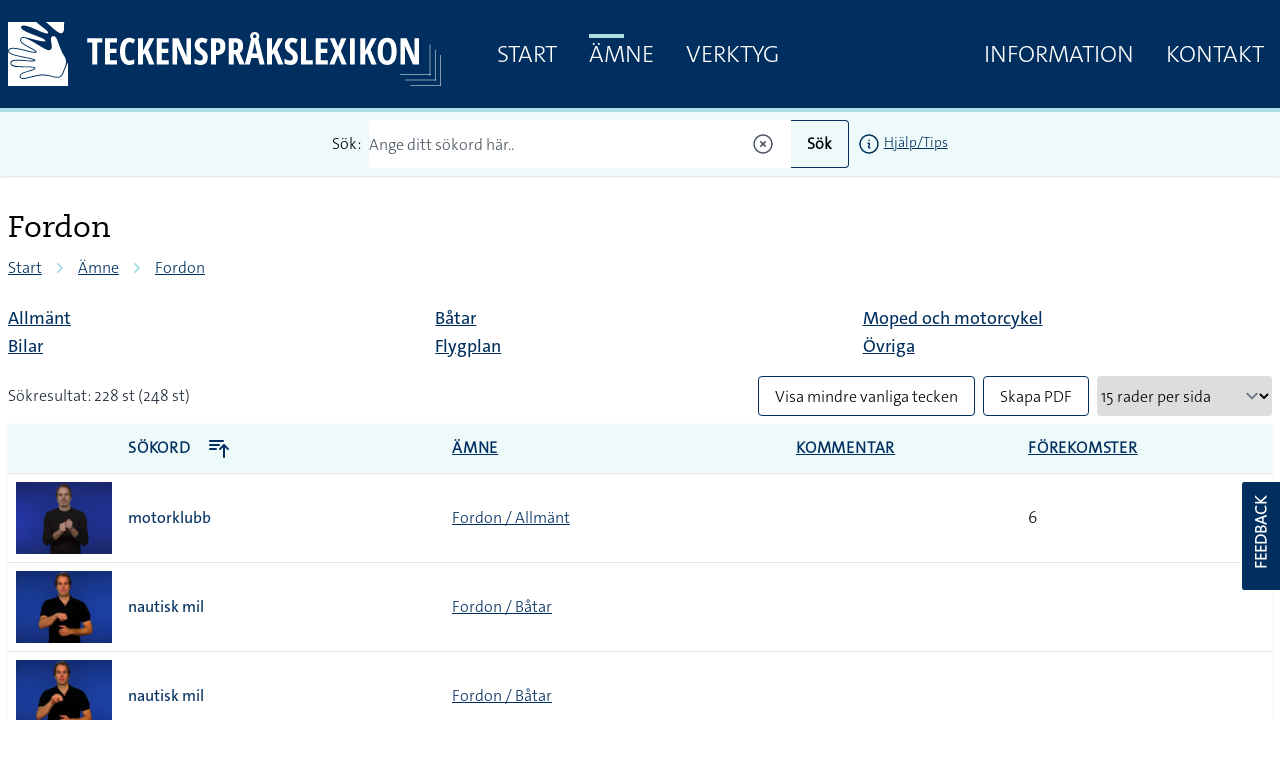

--- FILE ---
content_type: image/svg+xml
request_url: https://teckensprakslexikon.su.se/images/su_logo_horizontal_swedish.svg
body_size: 10927
content:
<?xml version="1.0" encoding="utf-8"?>
<!-- Generator: Adobe Illustrator 24.0.1, SVG Export Plug-In . SVG Version: 6.00 Build 0)  -->
<svg version="1.1" id="Logotyper" xmlns="http://www.w3.org/2000/svg" xmlns:xlink="http://www.w3.org/1999/xlink" x="0px" y="0px"
     viewBox="0 0 595.3 179.5" style="enable-background:new 0 0 595.3 179.5;" xml:space="preserve">
<style type="text/css">
	.st0{fill:#FFFFFF;}
</style>
  <g id="Group_33" transform="translate(-337.004 -221)">
	<g id="Group_27" transform="translate(143.967)">
		<path id="Path_1187" class="st0" d="M339.9,238.8c0.1,0.2,0.1,0.3-0.1,0.4c-0.3,0.2-1.8,2.4-2,2.7c-0.1,0.2-0.1-0.1-0.1-0.3
			c0.5-1.5,0.1-3.1-1.1-4.2c-1.2-0.9-2.9-0.7-3.8,0.5c0,0,0,0,0,0.1c-0.9,1.4-1,2.7,0,6.3c1,3.8,0.6,5.2-0.8,6.8
			c-1.9,1.9-4.8,2-6.9,0.5c-2.7-1.9-2.8-2.3-3.2-2.5c-0.3-0.1-0.3-0.4,0-0.8c0.5-0.6,2.1-2.8,2.4-3.2c0.2-0.3,0.2,0,0,0.5
			c-0.8,1.6-0.4,3.6,1,4.8c1.2,1.1,3,1,4.1-0.1c0.1-0.1,0.1-0.1,0.2-0.2c0.8-1,1.3-1.9,0.1-6.3c-1.2-4.6-0.4-6.1,1.4-7.5
			c1.8-1.5,4.4-1.4,6.1,0c0.7,0.5,1.4,1.1,2,1.8c0.2,0.2,0.3,0.5,0.5,0.6S339.9,238.7,339.9,238.8z"/>
    <path id="Path_1188" class="st0" d="M195.3,290.9c0.1-0.2,0.2-0.1,0.5,0c0.9,0.3,1.9,0.4,2.9,0.5c0.5,0-0.3,0.4-0.6,0.4
			c-0.7,0.1-2.1,0.5-2.7,2.8c-0.4,1.3,0.3,2.7,1.6,3.1c0.1,0,0.1,0,0.2,0.1c2,0.4,3.1-0.4,6-2.7c1.8-1.9,4.4-2.8,7-2.2
			c2.4,0.9,3.8,3.4,3.2,5.9c-0.3,1.3-0.8,2.6-1.5,3.7c-0.1,0.3-0.3,0.5-0.8,0.3c-0.6-0.2-3-0.5-3.5-0.6c-0.8-0.1-0.5-0.4,0-0.4
			c1.2-0.2,3.9-0.5,4.5-3.1c0.4-1.4-0.5-2.8-1.8-3.1c-0.1,0-0.2,0-0.2,0c-1.2-0.3-2.6-0.3-6,2.6c-3.7,3.1-5.3,3.1-7.3,2.2
			c-2.1-0.9-3.2-3.3-2.6-5.5c0.2-1.1,0.6-2.2,1.1-3.3C195.3,291.3,195.3,291,195.3,290.9z"/>
    <path id="Path_1189" class="st0" d="M309.7,399.7c-0.3,0-0.2-0.2-0.2-0.4c0,0-0.7-2.2-0.7-2.4c-0.1-0.2,0.1-0.2,0.3-0.1
			c1,1,2.4,1.5,3.8,1.2c1.5-0.4,2.4-1.8,2.1-3.3c-0.5-1.6-2.1-2.4-5.5-3.9c-3.1-1.4-4.1-2.9-4.4-4.6c-0.3-2.7,1.4-5.2,4-6
			c2.6-0.8,3.2-0.7,3.7-1c0.4-0.2,0.5,0.6,0.5,0.8c0.2,0.7,0.9,2.8,1.1,3.2c0.2,0.4-0.1,0.5-0.3,0.1c-0.9-1.6-2.7-2.4-4.5-2
			c-2.3,0.8-2.6,2.4-2.3,3.5c0.4,1.2,0.6,2.2,4.9,4c4.2,1.8,5.1,3.6,5.1,5.6c-0.1,2.3-1.9,4.3-4.2,4.7c-0.7,0.2-1.4,0.3-2.1,0.3
			c-0.3,0-0.5,0.1-0.7,0.1S309.9,399.7,309.7,399.7z"/>
    <path id="Path_1190" class="st0" d="M342,243.6c0.6-0.3,1.2-0.6,1.7-1c0.2-0.2,0.6,0,0.9,0.3c0.2,0.2,4,3.9,4.7,4.7
			c1,1.1,4.4,4.1,4.8,4.6c0.4,0.4,0.8,0.6,0.4,0.9c-0.4,0.3-1.4,0.8-1.6,1c-0.3,0.1-0.2,0-0.2-0.3c0-0.3-0.2-0.8-1.2-1.8
			s-2-2.1-2.2-2.3s-0.3-0.2-0.4,0c-0.3,0.2-4,4-4.8,4.9c-2.1,1.9-4,4-5.7,6.3c-0.1,0.8,0.1,0.9,0.2,1.1s0.2,0.8,0,0.5
			s-1.8-1.9-2.1-2.3s-1.9-1.6-2.1-1.8s-0.1-0.3,0.3-0.2c0.5,0.3,1.1,0.3,1.6,0c2.1-1.7,4-3.5,5.8-5.4c0.6-0.6,4.6-4.8,4.7-4.9
			c0.2-0.2,0.2-0.3,0-0.6c-1-1.1-2.1-2.1-3.2-3c-0.3-0.3-0.7-0.4-1.1-0.4C342.1,243.8,341.7,243.8,342,243.6z"/>
    <path id="Path_1191" class="st0" d="M204.2,273.7c-0.4-0.4-1.2-1.1-1.7-1.5c-0.2-0.2-0.1-0.4,0.1-0.7c0.1-0.2,2.8-5.1,3.4-6
			c0.8-1.2,3.2-5.2,3.5-5.8c0.3-0.5,0.5-0.9,0.8-0.7c0.4,0.4,0.8,0.9,1.2,1.4c0.2,0.3,0.1,0.1-0.2,0.1s-0.7,0.6-1.5,1.8
			c-0.5,0.8-1,1.7-1.4,2.6c-0.1,0.3,0.1,0.4,0.2,0.5c0.3,0.2,4.7,2.9,5.7,3.5c2.4,1.5,4.9,2.8,7.5,3.8c0.8,0,0.8-0.2,0.9-0.3
			c0.2-0.2,0.7-0.2,0.5,0c-0.6,0.8-1.1,1.5-1.6,2.4c-0.4,0.7-1.2,2.2-1.3,2.5s-0.1-0.2-0.1-0.5c0-0.4,0.3-0.8-0.3-1.3
			c-1.1-0.9-6.1-3.8-6.8-4.2s-5.6-3.2-6-3.3c-0.3-0.1-0.5-0.4-0.7,0c-0.9,1.4-1.6,2.8-2.2,4.3c-0.1,0.3-0.1,0.7,0,1
			C204.3,273.7,204.4,273.8,204.2,273.7z"/>
    <path id="Path_1192" class="st0" d="M226.8,244.1c-0.2-0.7-0.6-1.3-0.9-1.9c-0.2-0.3-0.2-0.3,0.3-0.7c0.2-0.1,4.6-3.4,5.5-4.1
			c1.2-0.9,5.2-3.6,5.7-4s1-0.6,1.2-0.1c0.2,0.4,0.7,1.6,0.8,1.9c0.1,0.4-0.1,0.1-0.4-0.2c-0.2-0.2-0.7-0.2-1.8,0.6
			c-1.1,0.8-2.7,1.8-2.9,2s-0.2,0.2-0.1,0.4c0.2,0.5,3.2,4.8,4,5.9c1.6,2.4,3.5,4.7,5.5,6.9c0.3,0.1,0.6,0.2,1,0
			c0.2,0,0.5,0,0.1,0.3s-1.6,1-2,1.3c-0.4,0.3-1.6,1.2-2,1.5c-0.5,0.4-0.3,0-0.1-0.3s0.4-0.5,0.1-1.2c-1.3-2.3-2.7-4.5-4.2-6.6
			c-0.5-0.7-4.3-5.8-4.6-6.1c-0.1-0.2-0.2-0.2-0.5,0s-3.3,2.5-3.8,2.9c-0.3,0.3-0.5,0.4-0.6,0.8
			C226.8,243.8,226.8,244.4,226.8,244.1z"/>
    <path id="Path_1193" class="st0" d="M361.7,261.4c3.8,3.8,3.7,10-0.1,13.7c-0.2,0.2-0.4,0.4-0.6,0.5c-3.9,3.3-9.7,3.1-13.4-0.5
			c-3.7-3.9-3.5-10,0.4-13.7c3.7-3.8,9.7-3.9,13.5-0.2C361.6,261.2,361.7,261.3,361.7,261.4z M350.4,263.7c-3.3,2.4-4,7-1.6,10.3
			c0,0.1,0.1,0.1,0.1,0.2c3.3,2.5,7.9,1.9,10.5-1.3c3.3-2.6,4-7.4,1.4-10.7c-0.1-0.1-0.2-0.3-0.3-0.4
			C358.6,260.2,354.5,259.7,350.4,263.7L350.4,263.7z"/>
    <path id="Path_1194" class="st0" d="M367.2,353.1c-1.7,5-7.2,7.6-12.2,5.9c-0.3-0.1-0.7-0.2-1-0.4c-4.5-2.1-6.8-7.2-5.3-11.9
			c1.8-5,7.3-7.5,12.2-5.8C366,342.6,368.8,348,367.2,353.1z M360.1,343.8c-3.5-1.9-7.9-0.6-9.8,2.8c-0.1,0.1-0.1,0.3-0.2,0.4
			c-0.9,2.5,0.1,6.3,5.7,8.4c5.4,2,9.5,0,10.4-3.6C366.6,350.5,366.7,346.2,360.1,343.8z"/>
    <path id="Path_1195" class="st0" d="M360.2,297.4c-0.8,0-1.6-0.1-2.5-0.3c-0.6-0.1-0.6-0.1-0.8-0.4c-1.6-2.1-2.5-4.7-2.5-7.3
			c-0.4-4.5,2.5-8.6,6.8-10c3.8-1,7.9,0.3,10.4,3.5c1.3,1.9,2.1,4.1,2.2,6.5c0.1,1.4,0.2,2.2,0.3,2.6c0.1,0.7,0.1,0.9,0.3,1.1
			s-0.1,0.4-0.4,0.4s-1.4,0.2-1.9,0.3c-0.4,0.1-1.2,0.3-1.4,0.4c-0.6,0.1-0.6,0-0.1-0.4c1-0.5,1.7-1.5,1.9-2.6
			c0.5-2.6-0.2-5.2-1.9-7.2c-2.3-2.4-5.9-3-8.9-1.5c-3.3,1.2-5.5,4.4-5.6,7.9c-0.2,2.8,1.5,5.4,4.1,6.4
			C360.6,297.2,361,297.4,360.2,297.4z"/>
    <path id="Path_1196" class="st0" d="M375.6,299.7c0,0.7,0.3,4,0.5,4.6c0.2,0.8-0.2,0.4-0.2,0.1c-0.1-0.4-0.5-0.7-0.9-0.8
			c-2.6,0-5.3,0.2-7.9,0.6c2.2,2,4.5,3.8,6.9,5.4c0.5,0.5,1.1,0.8,1.8,1c0.2,0,0.1,0.1,0.2-0.1c0.1-0.3,0.4-1.3,0.4,0.2
			c0,0.4,0,1.4,0,1.7s0.1,1,0.1,1.2c0.1,0.8,0,0.6-0.6-0.1c-1-1.1-2.2-2-3.4-2.9c-0.6-0.5-4.8-3.6-4.8-3.6s-5.9,5.6-7,6.9
			c-0.9,0.9-1.6,1.9-2.3,2.9c-0.2,0.4-0.4,0.6-0.3,0.2c0-0.3,0.2-1.9,0.3-2.6c0-0.6,0.1-2.5,0.1-2.7c0-0.4,0.2-0.1,0.4,0
			c1.4-0.9,2.7-2,3.8-3.3c1.4-1.4,3.7-3.9,3.9-4.1c-1.9,0.1-3.9,0.4-5.8,0.7c-0.7,0.1-1.4,0.3-2,0.7c-0.2,0.2-0.4,0.5-0.4,0.8
			c0,0.2-0.3,0.4-0.3,0c0-0.3-0.1-2-0.1-2.6s-0.2-2-0.3-2.2s0.2-0.4,0.3-0.1c0.1,0.3,0.3,0.5,0.5,0.5c0.7,0.3,1.5,0.3,8.1-0.5
			c2.6-0.2,5.2-0.5,7.7-1.1c0.7-0.2,1.1-0.4,1.2-1C375.3,299.3,375.6,298.6,375.6,299.7z"/>
    <path id="Path_1197" class="st0" d="M375.7,322.1c-0.1,0.6-0.7,3.8-0.7,4.5s-0.3,0.7-0.4,0.2c0-0.4-0.3-0.7-0.6-0.9
			c-1-0.4-2.1-0.7-3.2-0.8c-2.3-0.4-3.7-0.6-3.7-0.6s-0.7,3-1.1,4.8c-0.5,2.3-1,5.3-1,5.3l4.4,1.2c1.2,0.3,3,1.1,3.5,0.1
			c0.4-0.7,0.6-0.5,0.3,0.2c-0.1,0.3-0.9,3.4-1,4c-0.2,1.1-0.4,0.4-0.3,0.1c0.1-0.3,0.3-0.7-0.7-1.1c-1-0.4-4.4-1.5-7.4-2.4
			c-2.5-0.9-5.1-1.5-7.8-1.8c-0.7,0.1-0.9,0.2-1,0.4c-0.2,0.3-0.6,0.4-0.3-0.1c0.5-1.3,0.9-2.7,1.2-4.1c0.2-1.3,0.4-0.4,0.4-0.1
			c0,0.4,0.2,0.9,0.6,1c2.2,0.9,4.6,1.7,6.9,2.2c0,0,0.7-2.8,1.2-4.9c0.5-2.5,0.9-5,0.9-5s-1.4-0.2-2.4-0.4
			c-1.7-0.3-3.4-0.5-5.1-0.5c-0.4,0.1-0.6,0.4-0.8,0.7c-0.1,0.2-0.5,0.7-0.3-0.2c0.3-1.4,0.5-2.7,0.6-4.1c0.1-1.1,0.4-0.6,0.4-0.3
			c0,0.3,0.2,0.6,0.5,0.8c2.5,0.8,5.1,1.2,7.8,1.5c2.8,0.5,5.5,0.9,8.3,0.9c0.6-0.2,0.6-0.5,0.7-0.7
			C375.5,321.7,375.9,321.3,375.7,322.1z"/>
    <path id="Path_1198" class="st0" d="M357.7,367.5c-1.1,1.1-2.1,2.3-3,3.5c-0.5,0.6-0.4,0.1-0.3-0.1c0.2-0.5,0.1-0.6-0.1-1
			c-1.7-1.8-3.5-3.5-5.5-5c-1.9-1.8-4-3.4-6.3-4.7c-0.4,0-0.7,0-1.5,0.7c-1.1,1-2.1,2.2-3,3.5c-0.3,0.6-0.4,1.2-0.4,1.9
			c0,0.4-0.1,0.4-0.3,0c-0.3-0.8-0.5-1.6-0.6-2.5c0-0.2,0.1-0.5,0.3-0.6c0.5-0.5,4.3-4.8,4.8-5.5c0.6-0.7,1.2-1.4,1.8-2.2
			c0.4-0.6,0.5-0.2,0.4,0.1c-0.2,0.4-0.3,0.8-0.2,1.3c1.8,2.1,3.8,3.9,6.1,5.5c2,2,4.3,3.6,6.7,5c0.3,0,0.7-0.1,0.9-0.3
			C357.8,367,358.3,367.1,357.7,367.5z"/>
    <path id="Path_1199" class="st0" d="M334.3,367.3c0.2,0.5,2.1,3.9,4.2,7.3c2.1,3.5,4.4,7.2,4.7,7.8c0.6,1.1,0.6,1.3-0.4,0.8
			c-1.5-0.8-7.8-3.9-8.8-4.4s-6.1-3.1-6.1-3.1s1.1,8.3,1.2,8.8c0.1,0.5,1,7.4,1,7.7s0,0.9-0.6,0.3c-0.6-0.6-10.4-13.1-10.9-13.7
			c-0.4-0.5-0.9-0.8-1.4-0.8c-0.3,0-0.5,0-0.8,0c-0.2,0.1-0.4-0.1-0.1-0.3c0.4-0.2,3.9-2,4.3-2.2c0.2-0.1,0.5,0,0.2,0.2
			c-0.4,0.3-0.5,0.5-0.4,0.9c0.2,1,7.3,9.8,7.3,9.8s-1.2-7.9-1.4-8.9c-0.2-1-0.9-5.7-0.9-5.7s0-0.3,0.3-0.1c0.3,0.2,7.2,3.7,8,4.1
			s5.2,2.6,5.2,2.6s-3.9-6.3-5.5-8.9c-0.2-0.4-0.6-0.8-1-1c-0.5-0.1-0.7,0.1-1,0.3c-0.2,0.1-0.4-0.1,0.1-0.4
			c0.6-0.4,1.1-0.7,1.6-1.2c0.4-0.3,1.4-1.3,1.6-1.4s0.4,0,0.2,0.2C334.2,366.1,334,366.8,334.3,367.3z"/>
    <path id="Path_1200" class="st0" d="M291.4,391.4c0,0.3,0.1,4.2,0.1,4.6c0,0.2-0.2,0.2-0.3-0.3c-0.1-0.4-0.4-0.7-0.8-0.8
			c-1.4-0.2-2.9-0.2-4.3-0.1c-0.1,1.7,0,3.3,0.4,5c0.4,0.5,0.5,0.4,0.7,0.5c0.2,0,0.7,0.3,0.4,0.3c-0.6-0.1-3.9-0.1-4.7,0
			c-0.5,0.1-0.3-0.2,0.2-0.3c0.5-0.1,0.7-0.4,0.9-0.9c0.1-1.5,0.2-3,0.1-4.5c-1.5,0-3.1,0-4.6,0.2c-0.3,0.2-0.5,0.5-0.5,0.9
			c0,0.3-0.4,0.6-0.3,0.2c0.1-1.4,0.1-2.8,0-4.1c-0.1-0.5,0-0.5,0.2-0.1c0.2,0.4,0.1,0.6,0.6,0.8c1.5,0.1,3,0.2,4.6,0.2
			c0,0,0-3.8-0.1-4.4c-0.1-0.5-0.5-0.9-1-1c-0.3,0-0.5-0.3-0.2-0.2c1.5,0.1,3,0.1,4.5,0c0.5,0,0.2,0.2-0.2,0.3
			c-0.5,0.1-0.9,0.5-1,0.9c-0.1,0.6-0.1,4.3-0.1,4.3s3.5,0,4.1-0.1c0.5-0.1,0.9-0.5,0.9-0.9C291.2,391.4,291.5,391,291.4,391.4z"/>
    <path id="Path_1201" class="st0" d="M259.6,400.4c-1.6-0.8-3.3-1.4-5.1-1.8c-0.6-0.1,0-0.2,0.3-0.2c0.5,0,0.9,0.1,1.2-0.2
			c2-3.7,3.5-7.6,4.8-11.7c0.9-2.4-0.3-5.1-2.8-6.1c-0.2-0.1-0.4-0.1-0.5-0.2c-4-1.4-5.6,0.8-7.8,4.8c-1.6,2.9-3,5.8-4.1,8.9
			c0,0.3,0.1,0.6,0.4,0.8c0.4,0.3,0.6,0.8,0.2,0.5c-1.4-0.9-2.9-1.6-4.4-2.1c-0.3-0.1-0.1-0.3,0.4-0.2c0.4,0.1,0.5,0,0.9-0.2
			c2.1-3.3,4-6.8,5.8-10.3c1-1.9,2.9-3.3,5-3.8c3.3-0.3,6.5,1.1,8.5,3.7c1.2,1.9,1.5,4.2,0.8,6.3c-0.4,1.6-4,9.7-4,10.8
			c0,0.3,0.1,0.6,0.4,0.8C259.8,400.2,260,400.6,259.6,400.4z"/>
    <path id="Path_1202" class="st0" d="M234.4,389.6c0,0-0.8-8.1-1-11c-0.3-3.3-1.1-9.6-1.1-9.6s-6.4,6.9-7.2,7.8s-1.6,1.7-1.6,2.2
			c0,0.3,0.1,0.6,0.4,0.9c0.1,0.2,0.2,0.7,0.1,0.5c-0.5-0.6-1.1-1.2-1.8-1.8c-0.5-0.5-1.1-1-1.7-1.4c-0.4-0.3,0.1-0.2,0.3-0.1
			c0.2,0.2,0.6,0.3,0.9,0.2c2.5-2.1,4.8-4.5,6.9-6.9c1.7-1.8,5.5-6,5.9-6.5c0.3-0.4,0.3-0.2,0.3,0.2c0,0.5,0.7,8.9,0.9,9.9
			c0.1,0.9,0.6,6.6,0.6,7.2s0.2,2.8,0.2,2.8s2.9-4.2,3.9-5.8c1.2-1.5,2.2-3.2,3-5c0-0.5-0.2-1-0.7-1.2c-0.1-0.1-0.2-0.5,0.1-0.2
			c1.2,1,2.6,2,4,2.7c0.6,0.3-0.3,0.1-0.5,0c-0.4-0.1-0.8-0.1-1.2,0c-1.9,2.2-3.6,4.5-5.1,7c-0.8,1.1-3,4.2-3.5,5.1
			c-0.5,0.8-1.7,2.6-2,3C234.6,390.1,234.5,390.1,234.4,389.6z"/>
    <path id="Path_1203" class="st0" d="M226.2,355.6c0.4,0.8,0.9,1.5,1.5,2.2c0.6,0.7,1.2,1.4,1.8,2c0.4,0.3-0.1,0.2-0.5,0
			c-0.3-0.2-0.7-0.4-1.7,0.2c-1.2,0.6-11.7,9.5-12.1,10c-0.5,0.6-0.5,0.9-0.2,1.4c0.2,0.4,0,0.7-0.1,0.4c-0.9-1.4-2-2.7-3.1-3.9
			c-0.5-0.3,0-0.3,0.3-0.1c0.3,0.2,0.4,0.2,0.8,0c4.6-3.3,9.1-6.9,13.2-10.8c0.1-0.3,0.1-0.7-0.1-1
			C226,355.6,225.9,355.2,226.2,355.6z"/>
    <path id="Path_1204" class="st0" d="M217.1,284.2c-0.8,1.6-1.5,3.4-2,5.1c-0.1,0.5-0.3,0-0.3-0.4c0.1-0.6,0.2-0.9-0.8-1.5
			c-4.8-2.2-9.8-4.1-14.9-5.6c-0.4,0-0.8,0.2-1,0.5c-0.2,0.3-0.6,0.4-0.4,0c0.8-1.6,1.5-3.4,2-5.1c0.1-0.6,0.3,0,0.2,0.3
			c-0.1,0.4-0.1,0.8,0.2,1c5,2.5,10.2,4.5,15.6,6c0.7-0.1,0.6-0.3,0.8-0.5C216.9,284,217.4,283.8,217.1,284.2z"/>
    <path id="Path_1205" class="st0" d="M212.4,352.7l4-5.3c0,0-7,0.4-8.5,0.5c-1.5,0.1-5.8,0.3-6.3,1c-0.3,0.5,0,1,0,1.1
			c0.1,0.3,0,0.8-0.2,0.4c-0.1-0.2-0.6-1.6-1.1-2.6c-0.4-0.9-0.9-2-1-2.1c-0.2-0.3,0.1-0.2,0.4,0c0.2,0.3,0.6,0.5,0.9,0.6
			c2.9,0.1,5.8,0.1,8.7-0.1c1.2,0,10.5-0.6,11.2-0.6c0.4,0,0.8-0.2,0.3,0.6c-0.3,0.4-5.8,7.6-6.2,8.2c-2,2.6-3.9,5.2-5.6,8
			c-0.1,0.4,0,0.7,0.1,1.1c0.1,0.3,0,1-0.1,0.8c-0.9-1.7-1.9-3.4-3.1-5c-0.4-0.5,0.1-0.2,0.4,0c0.3,0.1,0.5,0,0.9-0.2
			C209.1,357.1,210.9,354.9,212.4,352.7z"/>
    <path id="Path_1206" class="st0" d="M213,326.6c0.3,0.8,1.1,4,1.5,5.5c0.1,0.5,1,3.9,1.3,4.4c0.1,0.3-0.5-0.2-0.6-0.4
			c0-0.2-0.2-0.4-0.4-0.5c-0.2-0.1-0.4-0.2-0.6-0.2c-2.7,0.5-5.4,1.3-8,2.2c-2.6,0.7-5.2,1.6-7.7,2.8c-0.3,0.3-0.4,0.7-0.3,1.1
			c0,0.3-0.2,1.2-0.3,0.6c-0.1-1-0.4-2.1-0.6-3.1c-0.4-1.4-2-7.1-2.1-7.3c-0.1-0.3-0.1-0.4,0.1-0.5c0.7-0.2,1.4-0.5,2.1-0.8
			c0.5-0.3,0.3,0.1,0,0.4s-0.4,0.4-0.4,1.3c0.3,1.7,0.8,3.3,1.3,5c0,0,2.4-0.6,3.1-0.9s3.3-1,3.3-1c-0.4-1.6-0.9-3.2-1.5-4.7
			c-0.4-0.5-0.6-0.4-1-0.4c-0.3,0-0.8-0.2-0.4-0.3c1.4-0.3,2.7-0.7,4-1.2c0.4-0.2,0,0.3-0.2,0.5c-0.4,0.2-0.6,0.6-0.6,1
			c0.1,0.9,0.3,1.7,0.6,2.5c0.2,0.5,0.6,2.1,0.6,2.1s4.2-1.2,5-1.6c0.7-0.3,1.3-0.3,1.1-1.8c-0.2-1.7-0.8-3.3-1.5-4.8
			c-0.3-0.4-0.6-0.8-1-1c-0.2-0.1-0.7-0.6-0.4-0.5c1,0.3,1.9,0.7,2.9,1.1C212.8,326.1,212.9,326.3,213,326.6z"/>
    <path id="Path_1207" class="st0" d="M233.9,259.6c-0.5,0.5-4.2,4.6-5.3,5.8c-0.4,0.4-1.2,1.4-1.4,1.6c-0.2,0.2-0.3-0.2-0.1-0.5
			c0.2-0.3,0.3-0.7,0.1-1c-2-2.2-4.2-4.2-6.5-6.1c-1.9-1.8-3.9-3.4-6.1-4.9c-0.4-0.1-0.8,0-1.2,0.2c-0.2,0.1-0.8,0.4-0.4,0
			c0.4-0.4,1-1.1,1.9-2c1-1,5-5.2,5.1-5.4s0.3-0.3,0.5-0.1c0.5,0.5,1,1,1.6,1.5c0.6,0.4,0.1,0.3-0.2,0.2c-0.3-0.1-0.4-0.2-1.1,0.2
			c-1.3,1.1-2.4,2.2-3.5,3.5l4.8,4.4c0,0,3.3-3.1,3.4-3.7c0-0.3,0-0.5-0.1-0.8c-0.1-0.2,0-0.7,0.2-0.4c0.8,1,1.6,1.8,2.6,2.6
			c0.4,0.3-0.1,0.3-0.3,0.2c-0.4-0.1-0.5-0.4-1.1-0.1c-1.2,1.1-2.3,2.2-3.3,3.4c0,0,3.4,2.9,4,3.4c0.8,0.6,1.4,0.8,2.3,0
			c1.2-1.1,2.3-2.3,3.2-3.6c0.2-0.5,0.3-1,0.2-1.5c0-0.3,0.2-0.7,0.2-0.4s0.8,2.4,0.8,2.8C234.3,259.2,234.2,259.3,233.9,259.6z"/>
    <path id="Path_1208" class="st0" d="M211.7,317.4c0,0.4,0.1,2.3,0.3,3.2c0.1,0.5-0.2-0.1-0.3-0.4c0-0.3-0.2-0.6-0.5-0.7
			c-2.7-0.2-5.4-0.1-8,0.3c-3,0.1-5.9,0.5-8.8,1.2c-0.3,0.3-0.5,0.8-0.4,1.2c0,0.3-0.5,1.1-0.4,0.5c0-0.4,0-2.1-0.1-2.7
			c-0.3-2-0.4-4.1-0.3-6.2c0.5-2.2,2.4-3.9,4.6-4c2,0,3.8,1.1,4.6,2.9c0.3-0.4,0.7-0.8,1.2-1.1c2.7-1.6,5.2-3.4,7.6-5.5
			c0.2-0.4,0.2-0.8,0.1-1.2c-0.1-0.7,0.1-1.2,0.5,0c0.3,1.4,0.1,2.8-0.5,4c-1.6,1.6-3.3,3-5.3,4.1c-0.8,0.5-2.7,1.6-2.7,2.7
			c0,0.5,0,1.1,0.1,1.6c0,0,2.7-0.3,3.5-0.4c1.4,0,2.7-0.3,4-0.7c0.2-0.2,0.4-0.5,0.3-0.8c0-0.2,0.5-1.1,0.4,0.1
			C211.6,316,211.6,317,211.7,317.4z M200.5,313c-1.9-1.2-4.5-0.7-5.8,1.2c-0.5,1.2-0.6,2.6-0.4,3.9l3.9-0.3c0.6,0,4.1-0.3,4.1-0.3
			S202.7,314.2,200.5,313L200.5,313z"/>
    <path id="Path_1209" class="st0" d="M280,256.9c-2.4-2.9-3.7-6.5-3.7-10.2c0.1-2.3,1-4.6,2.5-6.4l0.9-1.1c2.3-2.3,3.6-5.3,3.6-8.5
			c0.1-2-0.1-4-0.7-6c-0.8,6.4-4.1,12.3-9.2,16.4c-2.3,2-6.1,5.3-6.1,9.4c0.3,4.6,2.1,9,5.1,12.5c-0.9-2.4-1.4-4.9-1.4-7.4
			c0-1.7,0.2-3.4,0.6-5.1l0.1-0.2l0.1,0.2C273.8,253.6,276.7,255.8,280,256.9z"/>
    <path id="Path_1210" class="st0" d="M281.2,239.2c2-0.8,9.2-3.9,9.2-8.9c-0.3-3.2-1.6-6.2-3.9-8.5
			C288.6,228.1,286.5,235.1,281.2,239.2z"/>
    <path id="Path_1211" class="st0" d="M308.2,229.6c-2.7,2.5-5.9,4.5-9.3,5.7l-0.1-0.2c3-3.4,4.8-7.7,5.4-12.1
			c-5.7,8.9-9.1,10.5-13.1,12.2l-1.8,0.8c-4.8,2.3-10.3,5.5-10.3,10.6c-0.4,3.7,0.7,7.4,3.1,10.3c-0.4-1.5-0.6-3-0.7-4.5
			c0-1,0.1-2.1,0.4-3.1l0.1-0.4l0.1,0.4c1,3.2,3.1,6,6,7.9c-0.1-0.8-0.1-1.6-0.1-2.4c0-3.8,0.9-10.4,6.7-12.9
			C304.9,237.4,307.5,231.6,308.2,229.6z"/>
    <path id="Path_1212" class="st0" d="M299.5,250.4c-0.4-3.6,0.3-7.3,2-10.5C294,242.8,289,250,289,258c0,0.5,0,0.8,0,1
			c1.3-3.5,3.5-6.7,6.4-9.1l0.1-0.1l0.1,0c0,0,0,0,0,0.1c-0.4,2.8-1,5.5-1.8,8.3C294.8,257.6,299.5,254.4,299.5,250.4z"/>
    <path id="Path_1213" class="st0" d="M309.4,249.7c0-1.5-0.3-2.9-0.8-4.3c-0.5,1.7-1.4,3.1-2.7,4.3l0,0l-0.1-0.1
			c0.9-1.4,1.3-3.1,1.2-4.9c0-1.2-0.1-2.4-0.3-3.6c-0.1-0.5-0.1-1-0.1-1.5c0.1-2.1,0.7-4.2,1.8-6c-2.9,2.2-5,5.3-5.9,8.9
			c-0.6,2.2-1.1,4.4-1.5,6.6c-0.1,0.8-0.3,1.6-0.5,2.4c-0.8,2.8-1.9,5.5-3.2,8.1c2.1-1.3,3.8-3.2,4.8-5.5l0.1-0.3l0.1,0.3
			c0.1,0.7,0.1,1.4,0.1,2c0,1.9-0.4,3.9-1.1,5.7C302.6,260.6,309.4,254.9,309.4,249.7z"/>
    <path id="Path_1214" class="st0" d="M321.4,238.4c-2.3-1.7-5.2-2.2-8-1.5l-0.3,0.1l0.2-0.3c1.5-1.8,3.2-3.2,5.2-4.4
			c-3.1-0.6-6.2,0.4-8.3,2.8c-1.3,2.3-1.9,4.8-1.8,7.4c0,0.5,0,1,0,1.2c2.3-4,2.6-4,2.7-4l0.1,0v0.1c0.1,0.5,0.1,1,0.1,1.5
			c0,1.8-0.2,3.5-0.5,5.2C314.9,238.9,320,238.4,321.4,238.4z"/>
    <path id="Path_1215" class="st0" d="M287.5,378.4l0.4-19c0.3,0.4,0.6,0.8,0.8,1.3c0.3,0.7,0.6,1.5,0.8,2.2c0.4,0.4,0.7,1,0.8,1.6
			c0.1,0.9,0.6,4.1,0.7,4.8c0.1,0.7,0.1,1.3,0.6,1.3c2.5,0,4-4.2,3.4-5.5c-0.5-1.1-1.2-2-2-2.9c0,0-1.4-4.4-1.6-4.9s-1.2-1-1.5-1.2
			c-0.1-0.1-1-1-1.9-1.8l0.1-5.3c-0.3,0-0.6,0-0.8,0c-2.3,0-4.5-0.9-6.1-2.5l0.9,32L287.5,378.4z M293.9,368
			c-1.1,1.6-1.3,1.6-1.7,1.6s-0.4-1.7-0.1-2.6c0.3-0.9,0.9-1.8,1.7-1.8C294.5,365.3,295,366.4,293.9,368L293.9,368z"/>
    <path id="Path_1216" class="st0" d="M329.7,306.1c2.1,0.6,4.2,1,6.4,1.2c3.6-0.5,7-2.2,9.5-4.8c1.3-0.9,2.7-1.7,4.1-2.4
			c0,0-2.6,0-6-0.3c-3.1-0.2-6.2,0.1-9.1,1.1c-1.7,0.6-3.2,1.6-4.5,2.8c-0.5,0.6-1.1,1-1.9,1.2c-1,0.2-1.8,0.4-1.8,0.4
			c0.2-0.9,0.7-1.6,1.3-2.2c1.7-1.2,3.3-2.5,4.7-4.1c2.3-2.7,4.2-5.8,5.8-9c0.2-0.9,2.2-5.4,2.2-5.4c-1.6,1.2-3.4,2.2-5.1,3.2
			c-2.8,1.5-5.2,3.6-7,6.3c-1.2,2.3-1.8,4.8-1.9,7.3c-0.1,2.4-1.1,4.7-2.8,6.5c-1.6,1.7-3.3,3.3-5.1,4.7c-0.9,0.7-1.9,1.2-3,1.5
			c-0.7,0.1-1.4,0.2-2,0.1c0,0,1-1.3,1.7-1.5c1.7-0.6,3.3-1.6,4.6-2.9c2-2.5,3.5-5.5,4.1-8.7c0.2-0.9,1.1-3.8,1.1-3.8
			c-1.3,1.2-2.7,2.3-4.2,3.3c-2.6,1.7-4.8,4-6.5,6.7c-1,1.6-1.3,3.5-0.8,5.2c0,0.4-0.1,0.6-0.8,1.3c-0.6,0.5-1.4,0.8-2.1,0.9
			c-1.6,0.6-3.4,0.9-5.1,1c-2-0.2-4-0.6-6-1.1c-0.7,0-1.8,0.6-2.2,0.6c-0.4,0-0.8-0.1-1.2-0.1c-0.4,0-1.8,0-1.8,0
			c0.3-0.7,0.4-1.5,0.4-2.2c0-0.3,0.1-0.8,0.6-0.9c0.8-0.4,1.6-0.8,2.4-1.3c0.4-0.2,0.9-0.3,1.4-0.3c1.9,0,3.7-0.5,5.4-1.5
			c2.8-1.8,5.1-4.3,6.8-7.1c1.2-1.2,2.5-2.3,3.8-3.3c0,0-2.5,0.7-5.3,1.5c-3,0.9-5.9,2.3-8.5,4.1c-1.1,1-2,2.2-2.8,3.5
			c-0.4,0.9-0.9,1.7-1.5,2.4c-0.4,0.3-1.9,1.1-1.9,0.9c0.2-0.6,0.5-1.2,0.9-1.8c0.3-0.6,1.4-2.3,2.1-3.3c0.5-0.8,1-1.7,1.3-2.6
			c0.3-0.9,0.7-1.8,1.3-2.5c1.1-1.6,2.9-2.6,4.8-2.6c2,0,4-0.1,6.1-0.3c2.6-0.4,5.1-1.4,7.3-2.9c0.8-0.4,4.2-3,4.2-3
			s-3.4,0.6-4.5,0.7c-2.6,0.1-5.1,0.4-7.6,0.8c-2.3,0.8-4.5,1.9-6.5,3.4c-1.4,1-2.8,2.1-4.1,3.2c0-0.6,0-1.2,0.1-1.9
			c0.1-0.8,0.6-1.5,1.3-2c2-1.1,3.9-2.4,5.6-4c1.8-2,3.2-4.1,4.4-6.5c0.3-0.9,2-4.4,2-4.4c-1.2,1-2.5,1.8-3.9,2.5
			c-2.9,1.4-5.5,3.4-7.5,5.9c-1.1,1.4-1.8,3.1-2,4.9c0,0.8-0.2,1.6-0.4,2.4c-0.4,0.8-0.6,1.6-0.6,2.5c0,1-0.3,1.9-0.6,2.8
			c-0.1,0.6-0.4,1.2-0.6,1.8c-0.3,0.3-0.5,0.7-0.6,1.1c-0.7,1.1-1.5,2.2-2.3,3.3c0,0-0.6-0.8,0.3-2.9c1.1-2.2,1.8-4.6,2-7.1
			c-0.1-2-0.5-4-1.1-6c-0.4-1.2-1.9-5.3-1.9-5.3c-0.1,1.3-0.4,2.6-0.8,3.9c-1.2,2.8-1.9,5.7-2.2,8.6c0.1,2.4,0.8,4.8,2.1,6.8
			c0.6,0.8,0.9,1.7,0.7,2.7c-0.1,0.9-0.5,1.7-1,2.4c-0.4,0.7-0.6,1.5-0.7,2.3c-0.4,2-1.7,3.8-3.4,4.8c-0.1,0.1-0.3,0.3-0.5,0.4
			l0.7-26.8c0-6.1,1.5-12.2,4.4-17.6c0.5-0.7,0.7-1,0.7-1c2.2-3,5.5-4.9,9.2-5.3v-2.2c0,0-16.9,0-20.1,0h-0.1c-3.3,0-18.4,0-18.4,0
			v2.2c3.7,0.4,7,2.3,9.2,5.3c2.9,4,4.7,6.4,5.2,19.1l0.9,30.6c-1.4,0.9-2.3,2.3-2.5,3.9c-0.4-0.6-0.5-1.3-0.2-2
			c0.8-1.8,1.1-3.9,0.8-5.9c-0.9-3-2.4-5.7-4.4-8.1c-0.9-1.1-2.6-3.7-2.6-3.7s0,2.5-0.1,4.4c-0.5,2.7-0.4,5.5,0.3,8.1
			c0.8,2.2,2.2,4.1,4.1,5.4c0.6,0.5,1,1.2,1.1,2c0.1,0.7,0.1,1.4-0.1,2c0,0.7-0.1,1.4-0.2,2.1c-0.2,0.7-0.8,1.1-0.9,1.8
			c-0.2,1-0.4,2-0.7,3c-0.1,0.5-0.5,0.6-0.9,1.4c-0.2,0.4-0.4,0.8-0.3,1.2c-0.9-0.8-1.8-1.6-2.5-2.6c-1.1-3-3.6-5.1-6.7-5.7
			c-2.1-0.3-4.2-0.4-6.4-0.1c-1.8,0-3.6-0.2-5.3-0.6c1.5,0.5,2.9,1.4,3.9,2.7c1.9,2.1,4.2,3.8,6.8,4.9c1.7,0.5,3.5,0.5,5.1,0
			c0.7-0.2,1.3-0.5,1.9-0.2c0.5,0.3,1,0.7,1.4,1.2c0,0-1.1,0.6-2,1c-2.9,1-5.3,2.9-7,5.4c-0.9,2.1-1.5,4.4-1.9,6.6
			c-0.3,1.3-0.6,2.5-1,3.8c0,0,1.7-1.4,3-2.4c2.1-1.3,4-2.9,5.6-4.8c1.5-2.4,2.4-5.1,2.6-8c0-0.6,0.4-1,1-1.1c0.6,0.2,1,0.7,1,1.3
			c0,0.7,0.2,1.4,0.6,2c0.3,0.4,1,1,1.6,1.9c0.5,1.1,1,2.3,1.4,3.5c0.4,0.8,0.6,0.7,1.2,1.8c0.6,1.1,0.5,1.7,1,2.5
			c0.5,0.8,0.7,0.7,0.7,0.7l-0.3-5.2c-0.1-0.1-0.3-0.2-0.4-0.3c-0.2-0.3-0.4-0.6-0.5-0.9c0,0,0.9-0.6,1.5-0.9
			c0.4-0.2,0.9-0.2,1.3,0.1c1.8,1.4,3.9,2.3,6.2,2.5c3.6-0.7,7.1-2,10.4-3.9c1.3-0.6,2.7-1,4.1-1.4c0,0-2.9-0.3-4.5-0.6
			c-2.4-0.5-4.8-0.9-7.2-1.2c-0.7,0-1.3,0.1-2,0.2l0.1-1.6c0,0-1.3,1.1-1.7,1.4c-1,0.7-2.1,1.2-3.2,1.6c-0.8,0.3-1.5,0.5-2.4,0.7
			c0,0-0.2-0.2-0.3,0.5s-0.2,0.6-1.1,0.8c-0.5,0.1-1.1,0.3-1.6,0.5c0,0,0.7-1.8,0.8-2c0.1-0.3,0.2-0.6,1.3-0.8c2.6-0.5,5-1.8,7-3.6
			c2.2-2.1,3.9-4.5,5-7.3c0.9-1.6,2.1-3,3.5-4.3c0,0-2.2,0.9-6.5,2.4c-0.2,0.1-0.4,0.1-0.6,0.2l0.1-5.6l0,0v-0.4l-0.3,0.1
			c-0.6,0.3-2.5,0.8-3.2,1.2c-0.7,0.3-1.3,1.1-1.9,1.4c-1,0.4-2,1-2.8,1.7l0,0.9l0,0l0.2,6c-1.1,1.4-1.8,3.1-1.9,4.9
			c-0.2,1.1-0.3,1.7-0.5,2.2c-0.2,0.7-0.5,1.3-0.7,2c-0.5-0.9-1-1.7-1.7-2.5c-0.6-0.6-0.7-1.5-0.4-2.3c0.2-0.9,0.5-1.7,0.9-2.5
			c0.4-1.1,1-3.3,1.4-4s0.2,0.6,0.9-3.4c0.4-2.5,2.2-4.5,4.5-5.2c0.6-0.3,1.2-1.1,1.9-1.4c0.7-0.3,2.6-0.9,3.2-1.2
			c1.4-0.5,2.6-1.4,3.7-2.5c0.5-0.8,1.3-1.5,2.1-2c1-0.4,2.2-0.5,3.3-0.5c1.6-0.1,2,1.2,2.3,1.6c0.3,0.4,0.4,1,0.4,1.5
			c-0.1,2.5,0.9,4.9,2.9,6.5c2.6,1.9,5.6,3.1,8.8,3.5c1.5,0.4,5.1,1.9,5.1,1.9s-0.6-0.2-3.1-4.1c-1.6-2.8-3.8-5.2-6.4-7
			c-1.6-0.7-3.2-1.3-4.9-1.6c-0.6-0.1-1.1-0.3-1.6-0.7c-0.5-0.5-0.9-1-1.2-1.6c0.2,0,0.4,0,0.6,0c1.5,0.7,3.2,1,4.9,0.9
			c2,0,3.9-0.5,5.7-1.4c0.6-0.2,1.3-0.2,1.9,0.2c0.6,0.4,1.4,0.9,3,1.9c2.2,1.5,4.7,2.3,7.3,2.5c3.1-0.2,6.2-0.9,9.2-2
			c1.2-0.5,2.5-0.9,3.8-1.2c0,0-2.4-0.4-3.8-0.7c-2.9-1-5.9-1.6-9-2c-2,0-4,0.6-5.7,1.7c-0.5,0.5-1.3,0.7-2,0.4
			c-0.7-0.1-1.3-0.6-1.5-1.3c2-0.1,3.9-0.8,5.5-2c1.3-1.1,2.5-2.3,3.6-3.6c0.6-0.6,1.1-1.4,2.5-2.6
			C326.9,305.9,328.4,305.6,329.7,306.1z M336.8,301c3.2-0.6,6.4-0.8,9.6-0.4c-0.8,0.2-5.7,2.3-9.1,3.2c-2.4,0.6-4.9,1-7.4,1.2
			l0-0.1C331.8,303.1,334.2,301.8,336.8,301z M329.4,294.1c2.1-2.9,4.9-5.1,8.2-6.4c0,0-4.2,5.6-5.5,7.4c-1.3,1.8-4.8,6.8-4.8,6.8
			C327.3,299.1,328,296.4,329.4,294.1L329.4,294.1z M315.8,306.6c1.8-2.6,4.3-4.8,7.1-6.3c0,0-2.9,4.9-4.5,7.1s-4,5-4,5
			S313.4,310.5,315.8,306.6L315.8,306.6z M302.9,304.1c2.8-1.5,5.7-2.8,8.7-3.9c0,0-5,4.4-7.5,6.2c-1.8,1.2-3.6,2.3-5.5,3.2
			C299.4,307.4,301,305.5,302.9,304.1L302.9,304.1z M311.1,294.1c2.9-0.6,5.8-0.9,8.8-1c0,0-5.8,2-8.1,2.8c-2.1,0.6-4.3,1.1-6.5,1.4
			C307,296,309,294.9,311.1,294.1L311.1,294.1z M303.3,289.9c2.4-2.6,5.3-4.7,8.5-6.3c0,0-3.7,3.7-6.3,6.8c-2.6,3.1-4.3,5.2-4.3,5.2
			l0,0.1C301.5,293.6,302.2,291.6,303.3,289.9L303.3,289.9z M294.5,305.6c-1.2-2-1.9-4.2-1.9-6.6c0.2-3,1-5.9,2.4-8.5
			c0,0-0.1,4.8,0,7.5C295,300.6,294.8,303.1,294.5,305.6L294.5,305.6z M262.9,333.9c-2-0.9-4-1.9-5.8-3.1c2.8-0.4,5.7-0.3,8.5,0.4
			c2.2,0.9,3.8,2.7,4.5,4.9C270.2,336.1,265.3,334.7,262.9,333.9L262.9,333.9z M261.9,352.3c0.3-2.9,1.2-5.8,2.5-8.4
			c1.3-1.8,3.1-3.1,5.3-3.6L261.9,352.3z M289.6,341.3c2.8,0.1,5.6,0.5,8.4,1.1c-3.2,0.8-6.5,1.4-9.8,1.8c-2.1,0.1-4.1,0.1-6.2-0.1
			C282,344.1,283.6,341.9,289.6,341.3L289.6,341.3z M283.2,333.2c2.9-2,6-3.5,9.3-4.4c0,0-5.6,4.8-7.9,6.8c-1.8,1.7-3.5,3.5-5.1,5.4
			C279.6,337.9,280.9,335.1,283.2,333.2L283.2,333.2z M277,324.8c-1.1-1.9-2-4-2.6-6.1c-0.7-2.5-1.7-8.5-1.7-8.5
			c1.7,2.4,3.3,5,4.6,7.6C278,320.1,277.9,322.5,277,324.8L277,324.8z M301.2,318.7c2.1,0.5,4.2,1.2,6.1,2.2c2.7,2.1,5,4.8,6.5,7.9
			c-2.4-1.3-4.8-2.8-7-4.4c-2-1.6-3.9-3.5-5.5-5.6V318.7z M323,315.2c3.1,0.2,6.1,0.8,9,1.8c0,0-6.8,0.9-9,0.9
			c-2-0.1-3.9-0.3-5.9-0.6C318.9,316.2,320.9,315.4,323,315.2L323,315.2z"/>
    <path id="Path_1217" class="st0" d="M312.5,288.1c-0.9,0.5-1.4,1.5-1.3,2.5c-0.1,0.7,0.4,1.4,1.1,1.5c0.2,0,0.5,0,0.7-0.1
			c1-0.3,1.7-1.3,1.5-2.3c0-0.9-0.6-1.7-1.5-1.7C312.8,288,312.6,288.1,312.5,288.1z"/>
    <path id="Path_1218" class="st0" d="M336.7,295.4c-0.9,0.5-1.4,1.5-1.3,2.5c-0.1,0.7,0.4,1.4,1.1,1.5c0.2,0,0.5,0,0.7-0.1
			c1-0.3,1.7-1.3,1.5-2.3c0-0.9-0.6-1.6-1.5-1.7C337,295.4,336.8,295.4,336.7,295.4z"/>
    <path id="Path_1219" class="st0" d="M295.7,318.4c-0.9,0.5-1.4,1.5-1.3,2.5c-0.1,0.7,0.4,1.4,1.1,1.5c0.2,0,0.5,0,0.7-0.1
			c1-0.3,1.7-1.3,1.5-2.3c0-0.9-0.6-1.7-1.5-1.7C296,318.4,295.8,318.4,295.7,318.4z"/>
    <path id="Path_1220" class="st0" d="M324.3,310.7c-0.3,0.6-0.1,1.4,0.6,1.8c0.2,0.1,0.5,0.2,0.7,0.1c1,0,2-0.7,2.2-1.7
			c0.3-0.8-0.1-1.8-0.9-2.1c-0.1-0.1-0.3-0.1-0.5-0.1C325.4,308.9,324.5,309.7,324.3,310.7z"/>
    <path id="Path_1221" class="st0" d="M312,318.4c-0.9,0.5-1.4,1.5-1.3,2.5c-0.1,0.7,0.4,1.4,1.1,1.5c0.2,0,0.5,0,0.7-0.1
			c1-0.3,1.7-1.3,1.5-2.3c0-0.9-0.6-1.7-1.5-1.7C312.3,318.4,312.2,318.4,312,318.4z"/>
    <path id="Path_1222" class="st0" d="M292.5,335.1c-0.9,0.5-1.4,1.5-1.3,2.5c-0.1,0.7,0.4,1.4,1.1,1.5c0.2,0,0.5,0,0.7-0.1
			c1-0.3,1.7-1.3,1.5-2.3c0-0.9-0.6-1.6-1.5-1.7C292.8,335.1,292.7,335.1,292.5,335.1z"/>
    <path id="Path_1223" class="st0" d="M262.1,342.2c1-0.3,1.7-1.3,1.5-2.3c0-0.9-0.6-1.7-1.5-1.7c-0.1,0-0.3,0-0.5,0
			c-0.9,0.5-1.4,1.5-1.3,2.5c-0.1,0.7,0.4,1.4,1.1,1.5C261.7,342.3,261.9,342.3,262.1,342.2z"/>
    <path id="Path_1224" class="st0" d="M271.3,221c1.7,2.3,2.6,5,2.7,7.9c0,1.1-0.1,2.8-0.1,2.8c-0.2,1.7-0.5,3.3-0.9,4.9
			c1.5-2.1,2.6-4.4,3.4-6.9l0.1-0.3l0.1,0.2c0.5,1,0.9,2.2,1,3.3c0.6-1.5,1-3,1-4.6C278.3,224.5,275.3,221.4,271.3,221z"/>
    <path id="Path_1225" class="st0" d="M272.2,233.1L272.2,233.1c-0.1-1.2-0.2-2.5-0.4-3.7c-1.7,3.4-4.1,6.4-7.2,8.8
			c-2.8,2-4.5,5.1-4.8,8.5c0.6,5,3.1,9.6,7.1,12.7c-1.2-3.3-1.9-6.9-1.9-10.4c0.1-1.9,1-3.6,2.5-4.7l0.3-0.3c1.1-1.1,2.1-2.2,3-3.5
			l0,0c0.5-0.7,0.8-1.5,1.1-2.3c0.1-0.4,0.1-0.8,0.2-1.2l0,0C272.3,235.7,272.3,234.4,272.2,233.1z"/>
    <path id="Path_1226" class="st0" d="M242.1,291c-0.9,0-1.6,0.7-1.6,1.6c0,0,0,0,0,0c0,0.4,0.2,0.8,0.5,1.1
			c-0.2-0.1-0.4-0.1-0.6-0.1c-1.1,0-2.1,0.9-2.1,2.1c0,1.1,0.9,2.1,2.1,2.1c0.2,0,0.4,0,0.5-0.1c-0.5,1.5-1.9,2.5-3.4,2.5
			c-3,0-4.3-3.3-4.4-4.1c0.3,1.1,1.5,1.7,2.5,1.4c1.1-0.3,1.7-1.5,1.4-2.5c-0.3-0.9-1.1-1.5-2-1.5c-0.2,0-0.4,0-0.6,0.1
			c0.8-0.8,0.9-2,0.2-2.9c-0.8-0.8-2-0.9-2.9-0.2c-0.4,0.4-0.7,0.9-0.7,1.5c0,0.6,0.3,1.2,0.7,1.6c-0.2-0.1-0.4-0.1-0.7-0.1
			c-1.1,0-2.1,0.9-2.1,2c0,1.1,0.9,2.1,2,2.1c0.9,0,1.7-0.6,2-1.5c-0.1,0.9-1.8,4.1-4.4,4.1c-1.6,0.1-3-1-3.5-2.5
			c0.2,0,0.4,0.1,0.5,0.1c1.1,0,2.1-0.9,2.1-2.1c0-1.1-0.9-2.1-2.1-2.1c-0.2,0-0.4,0-0.6,0.1c0.3-0.3,0.5-0.7,0.5-1.1
			c0-0.9-0.7-1.7-1.6-1.7c0,0,0,0,0,0c-0.4,0-0.7,0-1,0.2c0.4,1.7,0.9,5.1,1,5.6l1.4,9.3h15.4c0,0,0-0.2,0-0.3l1.4-9
			c0.3-2.1,0.7-4.3,1-5.6C242.8,291.1,242.4,291,242.1,291z"/>
    <path id="Path_1227" class="st0" d="M271.1,291c-0.9,0-1.6,0.7-1.6,1.6v0c0,0.4,0.2,0.8,0.5,1.1c-0.2-0.1-0.4-0.1-0.6-0.1
			c-1.1,0-2.1,0.9-2.1,2.1c0,1.1,0.9,2.1,2.1,2.1c0.2,0,0.4,0,0.5-0.1c-0.5,1.5-1.9,2.5-3.4,2.5c-3,0-4.3-3.3-4.4-4.1
			c0.3,1.1,1.5,1.7,2.5,1.4c1.1-0.3,1.7-1.5,1.4-2.5c-0.3-0.9-1.1-1.5-2-1.5c-0.2,0-0.4,0-0.6,0.1c0.8-0.8,0.9-2,0.2-2.9
			c-0.8-0.8-2-0.9-2.9-0.2c-0.4,0.4-0.7,0.9-0.7,1.5c0,0.6,0.3,1.2,0.7,1.6c-0.2-0.1-0.4-0.1-0.7-0.1c-1.1,0-2.1,0.9-2.1,2
			c0,1.1,0.9,2.1,2,2.1c0.9,0,1.7-0.6,2-1.5c-0.1,0.9-1.8,4.1-4.4,4.1c-1.6,0.1-3-1-3.5-2.5c0.2,0,0.4,0.1,0.5,0.1
			c1.1,0,2.1-0.9,2.1-2.1c0-1.1-0.9-2.1-2.1-2.1c-0.2,0-0.4,0-0.6,0.1c0.3-0.3,0.5-0.7,0.5-1.1c0-0.9-0.7-1.7-1.6-1.7c0,0,0,0,0,0
			c-0.4,0-0.7,0-1,0.2c0.4,1.7,0.9,5.1,1,5.6l1.4,9.3h15.4c0,0,0-0.2,0-0.3l1.4-9c0.3-2.1,0.7-4.5,1-5.6
			C271.9,291.1,271.5,291,271.1,291z"/>
    <path id="Path_1228" class="st0" d="M257.8,309.6c-1,0-1.8,0.8-1.8,1.8c0,0,0,0,0,0c0,0.5,0.2,0.9,0.5,1.2
			c-1.2-0.4-2.5,0.3-2.8,1.5s0.3,2.5,1.5,2.8c0.2,0.1,0.4,0.1,0.7,0.1c0.2,0,0.4,0,0.6-0.1c-0.5,1.7-2.1,2.8-3.8,2.8
			c-3.4,0-4.7-3.6-4.8-4.5c0.4,1.2,1.6,1.9,2.8,1.5c1.2-0.4,1.9-1.6,1.5-2.8c-0.3-1-1.2-1.6-2.2-1.6c-0.2,0-0.5,0-0.7,0.1
			c0.9-0.8,1-2.2,0.2-3.2c-0.8-0.9-2.2-1-3.2-0.2c-0.5,0.4-0.8,1-0.8,1.7c0,0.7,0.3,1.3,0.8,1.7c-0.2-0.1-0.5-0.1-0.7-0.1
			c-1.2,0-2.3,1-2.3,2.2c0,1.2,1,2.3,2.2,2.3c1,0,1.9-0.7,2.2-1.6c-0.1,1-2,4.5-4.9,4.5c-1.8,0.1-3.3-1.1-3.8-2.8
			c0.2,0,0.4,0.1,0.6,0.1c1.3,0,2.3-0.9,2.4-2.2c0-1.3-0.9-2.3-2.2-2.4c-0.1,0-0.1,0-0.2,0c-0.2,0-0.4,0-0.6,0.1
			c0.3-0.3,0.5-0.8,0.5-1.2c0-1-0.8-1.8-1.8-1.8c0,0,0,0,0,0c-0.4,0-0.8,0-1.1,0.2c0.5,1.9,1,5.6,1.1,6.1l1.6,10.3h17
			c0,0,0-0.2,0-0.3l1.5-10c0.3-2.3,0.8-4.9,1.1-6.1C258.5,309.6,258.1,309.6,257.8,309.6z"/>
	</g>
    <path id="Path_1379" class="st0" d="M564.9,298.7h5.6v6.5c2.9,1.3,6.1,1.9,9.3,1.8c6.8,0,11.2-3.1,11.2-8.8
		c0-12.6-25.9-5.1-25.9-22.1c0-5.8,3.4-13.4,17.5-13.4c4.3,0,8.6,0.8,12.7,2.2v9.5H590v-5.9c-2.6-0.8-5.2-1.3-7.9-1.3
		c-5.1,0-10.8,2-10.8,8.2c0,12,25.9,4.5,25.9,21.9c0,10.4-8.9,14.2-18,14.2c-4.8,0.1-9.6-0.7-14.2-2.4v-10.5L564.9,298.7
		L564.9,298.7z"/>
    <path id="Path_1380" class="st0" d="M601.4,275.8h5.6l0.3-8.5l5.6-0.3l-0.3,8.8h11v4.2h-11c-0.1,5.8-0.3,11.6-0.3,17.5
		s0,9.3,5.4,9.3c2.4,0,4.7-0.5,6.8-1.5l-0.2,4.4c-2.5,1.1-5.1,1.6-7.8,1.7c-9.7,0-9.7-6.9-9.7-11.4s0.2-15,0.3-20h-5.6L601.4,275.8z
		"/>
    <path id="Path_1381" class="st0" d="M644.2,274.9c8.9-0.4,16.5,6.4,16.9,15.4c0,0.6,0,1.3,0,2c0,10-6.3,19.2-16.9,19.2
		c-8.9,0.5-16.5-6.4-17-15.2c0-0.7,0-1.4,0-2.1C627.3,284.1,633.7,274.9,644.2,274.9z M644.2,306.8c7.4,0,11-6.1,11-13.6
		s-3.6-13.6-11-13.6s-11,6.1-11,13.6C633.2,300.7,636.8,306.8,644.2,306.8z"/>
    <path id="Path_1382" class="st0" d="M694.8,309.7c-3.3,1-6.7,1.6-10.1,1.7c-13.8,0-18.2-9.1-18.2-18.2c-0.7-9.3,6.3-17.4,15.6-18.1
		c0.6,0,1.2-0.1,1.8,0c3.8-0.1,7.6,0.5,11.2,1.8v9.1h-4.9v-5.5c-1.9-0.5-3.8-0.8-5.8-0.8c-10.1,0-12.1,7.9-12.1,13.6
		c-0.5,6.9,4.6,13,11.6,13.6c0.5,0,1.1,0,1.6,0c3.2-0.2,6.4-0.8,9.5-2L694.8,309.7z"/>
    <path id="Path_1383" class="st0" d="M705,262.9h-6.8v-4.3h12.3v32.4l13.3-11h-4.9v-4.3H734v4.2h-3.6l-14.5,11.7l15.8,14.6h3.8v4.2
		h-15.2v-4.2h4.2l-14.1-13.5v13.6h4.6v4.2h-15.3v-4.2h5L705,262.9z"/>
    <path id="Path_1384" class="st0" d="M744.3,262.9h-6.8v-4.3h12.3v18.3c-0.1,2.2-0.3,4.3-0.7,6.5h0.1c1.8-5.2,6.8-8.6,12.3-8.5
		c9.6,0,11.9,6.5,11.9,13.1s-0.3,12.9-0.3,18.3h5.1v4.2h-15.3v-4.2h4.5c0-5.4,0.3-11,0.3-16.7c0-3.4-0.1-10.2-7.9-10.2
		c-4.9,0-10.4,2.9-10.4,12.4l-0.2,14.4h5.1v4.2h-15.7v-4.2h5L744.3,262.9z"/>
    <path id="Path_1385" class="st0" d="M798.9,274.9c8.9-0.4,16.5,6.4,16.9,15.4c0,0.6,0,1.3,0,2c0,10-6.3,19.2-16.9,19.2
		c-8.9,0.5-16.5-6.4-17-15.2c0-0.7,0-1.4,0-2.1C782,284.1,788.4,274.9,798.9,274.9z M798.9,306.8c7.4,0,11-6.1,11-13.6
		s-3.6-13.6-11-13.6s-11,6.1-11,13.6C787.9,300.7,791.5,306.8,798.9,306.8z"/>
    <path id="Path_1386" class="st0" d="M824.9,262.9h-6.8v-4.3h12.3l-0.3,47.7h5.6v4.2h-16v-4.2h5L824.9,262.9z"/>
    <path id="Path_1387" class="st0" d="M840.6,306.3h4.5l0.3-26.3h-5.6v-4.2H851c0,1.4-0.1,3.2-0.2,4.2l-0.6,3.5h0.1
		c1.8-5.2,6.8-8.6,12.3-8.5c5-0.1,9.4,3.3,10.6,8.2h0.1c1.6-5.1,6.5-8.5,11.8-8.2c9,0,11.9,6.5,11.9,13.1s-0.3,12.9-0.3,18.3h5.1
		v4.2h-15.2v-4.2h4.5c0.1-5.7,0.3-11.2,0.3-16.9s-1.1-10-7.5-10c-4.5,0-10,2.9-10,12.4v14.4h5v4.2h-15.3v-4.2h4.5
		c0.1-5.7,0.3-11.2,0.3-16.9s-1.1-10-7.5-10c-4.5,0-9.9,2.9-10,12.4v14.4h5.1v4.2h-15.3v-4.1L840.6,306.3L840.6,306.3z"/>
    <path id="Path_1388" class="st0" d="M930.7,285.4h-5l-0.3-4.9c-1.9-1-4-1.4-6.2-1.3c-3.5,0-8,1.2-8,5.4s3.4,4.9,8.5,5.8
		c8.8,1.5,12.5,4.2,12.5,10s-4.2,11.1-14.3,11.1c-4.1,0-8.1-0.7-11.9-2l-0.3-8.9h5l0.3,5.2c2.5,1,5.2,1.5,7.9,1.6c3.6,0,8-1.6,8-5.8
		s-3.6-4.7-7.3-5.5c-9.3-2-14-3.6-14-10.5s3.7-10.5,13.7-10.5c3.8,0.1,7.5,0.8,11,2L930.7,285.4z"/>
    <path id="Path_1389" class="st0" d="M564.3,334.6h11.2c0,6.4-0.3,12.6-0.3,20.6c0,5.1,1,10.5,7.7,10.5c10.2,0,10.3-11,10.3-16
		v-10.8h-5.5v-4.3h11.2l-0.3,30.6h4.9v4.2h-10.4c0-1.4,0.1-3.2,0.2-4.2l0.6-3.5h-0.1c-1.8,5-6.4,8.4-11.7,8.5
		c-10,0-12.3-6.4-12.3-14.3c0-6.4,0.2-11.7,0.3-17.1h-5.6v-4.2L564.3,334.6L564.3,334.6z"/>
    <path id="Path_1390" class="st0" d="M632.7,365.2h4.5c0-5.4,0.3-11,0.3-16.7c0-3.4-0.1-10.2-7.9-10.2c-4.9,0-10.4,2.9-10.4,12.4
		v14.4h5.1v4.2H609v-4.2h4.5l0.3-26.3h-5.7v-4.3h11.2c0,1.4-0.1,3.2-0.2,4.2l-0.6,3.5h0.1c1.8-5.2,6.8-8.6,12.3-8.5
		c9.6,0,11.9,6.5,11.9,13.1s-0.3,12.9-0.3,18.3h5.1v4.2h-15.1v-4.1L632.7,365.2L632.7,365.2z"/>
    <path id="Path_1391" class="st0" d="M658.1,338.9h-6.4v-4.3h11.9l-0.3,30.6h5.6v4.2h-16.6v-4.2h5.6L658.1,338.9z M660.2,317
		c2.3,0,4.2,1.9,4.2,4.2c0,2.3-1.9,4.2-4.2,4.2c-2.3,0-4.2-1.9-4.2-4.2S657.8,317,660.2,317L660.2,317z"/>
    <path id="Path_1392" class="st0" d="M669,334.6h14.3v4.3H679l8,22.4c0.3,1,0.6,2,0.8,2.9h0.1c0.2-1,0.4-2,0.8-2.9l8.2-22.4h-4.5
		v-4.3h13.9v4.3h-3.8l-12,30.5h-5.6l-12.1-30.6h-3.9v-4.2H669z"/>
    <path id="Path_1393" class="st0" d="M714,352.6c0.2,7.1,3.3,13.2,13.2,13.2c3.6-0.1,7.2-1,10.5-2.6l-0.2,4.8
		c-3.6,1.5-7.5,2.4-11.4,2.5c-11,0-17.8-6-17.8-18.2c0-10.3,5.6-18.3,16.1-18.3c13.8,0,15.1,12.5,15.1,18.7L714,352.6z M733.7,348.2
		c0.4-5.2-3.4-9.7-8.6-10.1c-0.2,0-0.5,0-0.7,0c-5.7,0-10.3,4.5-10.4,10.2L733.7,348.2z"/>
    <path id="Path_1394" class="st0" d="M750.3,338.9h-6v-4.3h11.4v1.9c-0.1,3-0.4,6-0.8,9h0.2c1.4-5.1,3.1-11.4,11.8-11.4
		c1.2,0,2.4,0.2,3.5,0.6l-0.6,5c-1.2-0.4-2.5-0.6-3.8-0.6c-7.1,0-10.4,7-10.5,13.2l-0.3,13h5.9v4.2h-16.3v-4.2h4.9L750.3,338.9z"/>
    <path id="Path_1395" class="st0" d="M798,344.2h-5l-0.3-4.9c-1.9-1-4-1.4-6.2-1.3c-3.5,0-8,1.2-8,5.4s3.4,4.9,8.5,5.8
		c8.8,1.5,12.5,4.2,12.5,10s-4.2,11.1-14.3,11.1c-4.1,0-8.1-0.7-11.9-2l-0.3-8.9h5l0.3,5.2c2.5,1,5.2,1.5,7.9,1.6c3.6,0,8-1.6,8-5.8
		s-3.6-4.7-7.3-5.5c-9.3-2-14-3.6-14-10.5s3.7-10.5,13.7-10.5c3.8,0.1,7.5,0.8,11,2L798,344.2z"/>
    <path id="Path_1396" class="st0" d="M810.9,338.9h-6.4v-4.3h11.9l-0.3,30.6h5.6v4.2h-16.6v-4.2h5.6L810.9,338.9z M813,317
		c2.3,0,4.2,1.9,4.2,4.2c0,2.3-1.9,4.2-4.2,4.2c-2.3,0-4.2-1.9-4.2-4.2S810.7,317,813,317L813,317z"/>
    <path id="Path_1397" class="st0" d="M824.3,334.6h5.6l0.3-8.5l5.6-0.3l-0.3,8.8h11v4.3h-11c-0.1,5.8-0.3,11.6-0.3,17.5
		s0,9.3,5.4,9.3c2.4,0,4.7-0.5,6.8-1.5l-0.2,4.4c-2.5,1.1-5.1,1.6-7.8,1.7c-9.7,0-9.7-6.9-9.7-11.4s0.2-15,0.3-20h-5.6L824.3,334.6z
		"/>
    <path id="Path_1398" class="st0" d="M855.3,352.6c0.2,7.1,3.3,13.2,13.2,13.2c3.6-0.1,7.2-1,10.5-2.6l-0.2,4.8
		c-3.6,1.5-7.5,2.4-11.4,2.5c-11,0-17.8-6-17.8-18.2c0-10.3,5.6-18.3,16.1-18.3c13.8,0,15.1,12.5,15.1,18.7L855.3,352.6z
		 M874.9,348.2c0.4-5.2-3.4-9.7-8.6-10.1c-0.2,0-0.5,0-0.7,0c-5.7,0-10.2,4.5-10.4,10.2L874.9,348.2z"/>
    <path id="Path_1399" class="st0" d="M883.3,334.6h5.6l0.3-8.5l5.6-0.3l-0.3,8.8h11v4.3h-11c-0.1,5.8-0.3,11.6-0.3,17.5
		s0,9.3,5.4,9.3c2.4,0,4.7-0.5,6.8-1.5l-0.2,4.4c-2.5,1.1-5.1,1.6-7.8,1.7c-9.7,0-9.7-6.9-9.7-11.4s0.2-15,0.3-20h-5.6L883.3,334.6z
		"/>
</g>
</svg>
